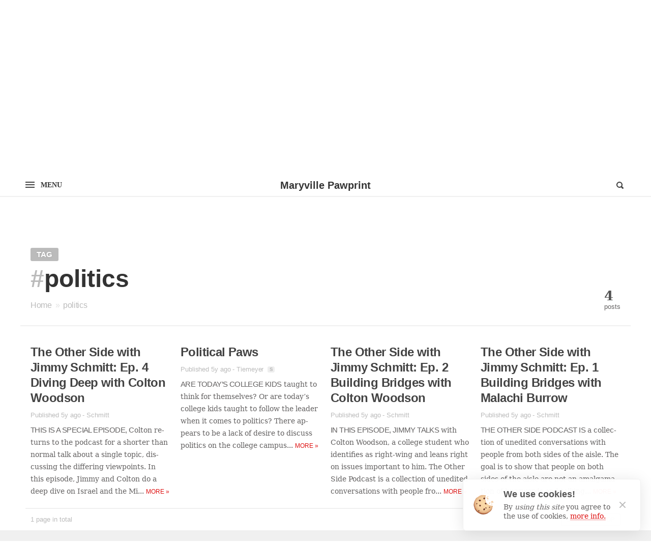

--- FILE ---
content_type: text/html; charset=UTF-8
request_url: https://www.maryvillepawprint.com/tag/politics/
body_size: 14819
content:
<!DOCTYPE html>
<html lang="en-US" class="">
<head>
<meta http-equiv="Content-Type" content="text/html; charset=UTF-8" />
<meta name="viewport" content="width=device-width, initial-scale=1">
<link rel="profile" href="http://gmpg.org/xfn/11">
<link rel="pingback" href="https://www.maryvillepawprint.com/xmlrpc.php">

<meta property="og:title" content="politics &#8211; Maryville Pawprint"><meta name="twitter:card" content="summary_large_image">
<!-- MapPress Easy Google Maps Version:2.88.14 (https://www.mappresspro.com) -->
<title>politics &#8211; Maryville Pawprint</title>
<meta name='robots' content='max-image-preview:large' />
	<style>img:is([sizes="auto" i], [sizes^="auto," i]) { contain-intrinsic-size: 3000px 1500px }</style>
	<link rel='dns-prefetch' href='//fonts.googleapis.com' />
<link rel="alternate" type="application/rss+xml" title="Maryville Pawprint &raquo; Feed" href="https://www.maryvillepawprint.com/feed/" />
<link rel="alternate" type="application/rss+xml" title="Maryville Pawprint &raquo; politics Tag Feed" href="https://www.maryvillepawprint.com/tag/politics/feed/" />
		<!-- This site uses the Google Analytics by ExactMetrics plugin v7.23.1 - Using Analytics tracking - https://www.exactmetrics.com/ -->
							<script src="//www.googletagmanager.com/gtag/js?id=G-Z07Y319L67"  data-cfasync="false" data-wpfc-render="false" type="text/javascript" async></script>
			<script data-cfasync="false" data-wpfc-render="false" type="text/javascript">
				var em_version = '7.23.1';
				var em_track_user = true;
				var em_no_track_reason = '';
				
								var disableStrs = [
										'ga-disable-G-Z07Y319L67',
									];

				/* Function to detect opted out users */
				function __gtagTrackerIsOptedOut() {
					for (var index = 0; index < disableStrs.length; index++) {
						if (document.cookie.indexOf(disableStrs[index] + '=true') > -1) {
							return true;
						}
					}

					return false;
				}

				/* Disable tracking if the opt-out cookie exists. */
				if (__gtagTrackerIsOptedOut()) {
					for (var index = 0; index < disableStrs.length; index++) {
						window[disableStrs[index]] = true;
					}
				}

				/* Opt-out function */
				function __gtagTrackerOptout() {
					for (var index = 0; index < disableStrs.length; index++) {
						document.cookie = disableStrs[index] + '=true; expires=Thu, 31 Dec 2099 23:59:59 UTC; path=/';
						window[disableStrs[index]] = true;
					}
				}

				if ('undefined' === typeof gaOptout) {
					function gaOptout() {
						__gtagTrackerOptout();
					}
				}
								window.dataLayer = window.dataLayer || [];

				window.ExactMetricsDualTracker = {
					helpers: {},
					trackers: {},
				};
				if (em_track_user) {
					function __gtagDataLayer() {
						dataLayer.push(arguments);
					}

					function __gtagTracker(type, name, parameters) {
						if (!parameters) {
							parameters = {};
						}

						if (parameters.send_to) {
							__gtagDataLayer.apply(null, arguments);
							return;
						}

						if (type === 'event') {
														parameters.send_to = exactmetrics_frontend.v4_id;
							var hookName = name;
							if (typeof parameters['event_category'] !== 'undefined') {
								hookName = parameters['event_category'] + ':' + name;
							}

							if (typeof ExactMetricsDualTracker.trackers[hookName] !== 'undefined') {
								ExactMetricsDualTracker.trackers[hookName](parameters);
							} else {
								__gtagDataLayer('event', name, parameters);
							}
							
						} else {
							__gtagDataLayer.apply(null, arguments);
						}
					}

					__gtagTracker('js', new Date());
					__gtagTracker('set', {
						'developer_id.dNDMyYj': true,
											});
										__gtagTracker('config', 'G-Z07Y319L67', {"forceSSL":"true"} );
															window.gtag = __gtagTracker;										(function () {
						/* https://developers.google.com/analytics/devguides/collection/analyticsjs/ */
						/* ga and __gaTracker compatibility shim. */
						var noopfn = function () {
							return null;
						};
						var newtracker = function () {
							return new Tracker();
						};
						var Tracker = function () {
							return null;
						};
						var p = Tracker.prototype;
						p.get = noopfn;
						p.set = noopfn;
						p.send = function () {
							var args = Array.prototype.slice.call(arguments);
							args.unshift('send');
							__gaTracker.apply(null, args);
						};
						var __gaTracker = function () {
							var len = arguments.length;
							if (len === 0) {
								return;
							}
							var f = arguments[len - 1];
							if (typeof f !== 'object' || f === null || typeof f.hitCallback !== 'function') {
								if ('send' === arguments[0]) {
									var hitConverted, hitObject = false, action;
									if ('event' === arguments[1]) {
										if ('undefined' !== typeof arguments[3]) {
											hitObject = {
												'eventAction': arguments[3],
												'eventCategory': arguments[2],
												'eventLabel': arguments[4],
												'value': arguments[5] ? arguments[5] : 1,
											}
										}
									}
									if ('pageview' === arguments[1]) {
										if ('undefined' !== typeof arguments[2]) {
											hitObject = {
												'eventAction': 'page_view',
												'page_path': arguments[2],
											}
										}
									}
									if (typeof arguments[2] === 'object') {
										hitObject = arguments[2];
									}
									if (typeof arguments[5] === 'object') {
										Object.assign(hitObject, arguments[5]);
									}
									if ('undefined' !== typeof arguments[1].hitType) {
										hitObject = arguments[1];
										if ('pageview' === hitObject.hitType) {
											hitObject.eventAction = 'page_view';
										}
									}
									if (hitObject) {
										action = 'timing' === arguments[1].hitType ? 'timing_complete' : hitObject.eventAction;
										hitConverted = mapArgs(hitObject);
										__gtagTracker('event', action, hitConverted);
									}
								}
								return;
							}

							function mapArgs(args) {
								var arg, hit = {};
								var gaMap = {
									'eventCategory': 'event_category',
									'eventAction': 'event_action',
									'eventLabel': 'event_label',
									'eventValue': 'event_value',
									'nonInteraction': 'non_interaction',
									'timingCategory': 'event_category',
									'timingVar': 'name',
									'timingValue': 'value',
									'timingLabel': 'event_label',
									'page': 'page_path',
									'location': 'page_location',
									'title': 'page_title',
									'referrer' : 'page_referrer',
								};
								for (arg in args) {
																		if (!(!args.hasOwnProperty(arg) || !gaMap.hasOwnProperty(arg))) {
										hit[gaMap[arg]] = args[arg];
									} else {
										hit[arg] = args[arg];
									}
								}
								return hit;
							}

							try {
								f.hitCallback();
							} catch (ex) {
							}
						};
						__gaTracker.create = newtracker;
						__gaTracker.getByName = newtracker;
						__gaTracker.getAll = function () {
							return [];
						};
						__gaTracker.remove = noopfn;
						__gaTracker.loaded = true;
						window['__gaTracker'] = __gaTracker;
					})();
									} else {
										console.log("");
					(function () {
						function __gtagTracker() {
							return null;
						}

						window['__gtagTracker'] = __gtagTracker;
						window['gtag'] = __gtagTracker;
					})();
									}
			</script>
				<!-- / Google Analytics by ExactMetrics -->
		<script type="text/javascript">
/* <![CDATA[ */
window._wpemojiSettings = {"baseUrl":"https:\/\/s.w.org\/images\/core\/emoji\/15.0.3\/72x72\/","ext":".png","svgUrl":"https:\/\/s.w.org\/images\/core\/emoji\/15.0.3\/svg\/","svgExt":".svg","source":{"concatemoji":"https:\/\/www.maryvillepawprint.com\/wp-includes\/js\/wp-emoji-release.min.js?ver=6.7.1"}};
/*! This file is auto-generated */
!function(i,n){var o,s,e;function c(e){try{var t={supportTests:e,timestamp:(new Date).valueOf()};sessionStorage.setItem(o,JSON.stringify(t))}catch(e){}}function p(e,t,n){e.clearRect(0,0,e.canvas.width,e.canvas.height),e.fillText(t,0,0);var t=new Uint32Array(e.getImageData(0,0,e.canvas.width,e.canvas.height).data),r=(e.clearRect(0,0,e.canvas.width,e.canvas.height),e.fillText(n,0,0),new Uint32Array(e.getImageData(0,0,e.canvas.width,e.canvas.height).data));return t.every(function(e,t){return e===r[t]})}function u(e,t,n){switch(t){case"flag":return n(e,"\ud83c\udff3\ufe0f\u200d\u26a7\ufe0f","\ud83c\udff3\ufe0f\u200b\u26a7\ufe0f")?!1:!n(e,"\ud83c\uddfa\ud83c\uddf3","\ud83c\uddfa\u200b\ud83c\uddf3")&&!n(e,"\ud83c\udff4\udb40\udc67\udb40\udc62\udb40\udc65\udb40\udc6e\udb40\udc67\udb40\udc7f","\ud83c\udff4\u200b\udb40\udc67\u200b\udb40\udc62\u200b\udb40\udc65\u200b\udb40\udc6e\u200b\udb40\udc67\u200b\udb40\udc7f");case"emoji":return!n(e,"\ud83d\udc26\u200d\u2b1b","\ud83d\udc26\u200b\u2b1b")}return!1}function f(e,t,n){var r="undefined"!=typeof WorkerGlobalScope&&self instanceof WorkerGlobalScope?new OffscreenCanvas(300,150):i.createElement("canvas"),a=r.getContext("2d",{willReadFrequently:!0}),o=(a.textBaseline="top",a.font="600 32px Arial",{});return e.forEach(function(e){o[e]=t(a,e,n)}),o}function t(e){var t=i.createElement("script");t.src=e,t.defer=!0,i.head.appendChild(t)}"undefined"!=typeof Promise&&(o="wpEmojiSettingsSupports",s=["flag","emoji"],n.supports={everything:!0,everythingExceptFlag:!0},e=new Promise(function(e){i.addEventListener("DOMContentLoaded",e,{once:!0})}),new Promise(function(t){var n=function(){try{var e=JSON.parse(sessionStorage.getItem(o));if("object"==typeof e&&"number"==typeof e.timestamp&&(new Date).valueOf()<e.timestamp+604800&&"object"==typeof e.supportTests)return e.supportTests}catch(e){}return null}();if(!n){if("undefined"!=typeof Worker&&"undefined"!=typeof OffscreenCanvas&&"undefined"!=typeof URL&&URL.createObjectURL&&"undefined"!=typeof Blob)try{var e="postMessage("+f.toString()+"("+[JSON.stringify(s),u.toString(),p.toString()].join(",")+"));",r=new Blob([e],{type:"text/javascript"}),a=new Worker(URL.createObjectURL(r),{name:"wpTestEmojiSupports"});return void(a.onmessage=function(e){c(n=e.data),a.terminate(),t(n)})}catch(e){}c(n=f(s,u,p))}t(n)}).then(function(e){for(var t in e)n.supports[t]=e[t],n.supports.everything=n.supports.everything&&n.supports[t],"flag"!==t&&(n.supports.everythingExceptFlag=n.supports.everythingExceptFlag&&n.supports[t]);n.supports.everythingExceptFlag=n.supports.everythingExceptFlag&&!n.supports.flag,n.DOMReady=!1,n.readyCallback=function(){n.DOMReady=!0}}).then(function(){return e}).then(function(){var e;n.supports.everything||(n.readyCallback(),(e=n.source||{}).concatemoji?t(e.concatemoji):e.wpemoji&&e.twemoji&&(t(e.twemoji),t(e.wpemoji)))}))}((window,document),window._wpemojiSettings);
/* ]]> */
</script>
<link rel='stylesheet' id='jquery-pretty-photo-style-css' href='https://www.maryvillepawprint.com/wp-content/plugins/maryville-flickr-gallery/includes/prettyphoto/css/prettyPhoto.css?ver=6.7.1' type='text/css' media='all' />
<link rel='stylesheet' id='mfg-style-css' href='https://www.maryvillepawprint.com/wp-content/plugins/maryville-flickr-gallery/style.css?ver=6.7.1' type='text/css' media='all' />
<link rel='stylesheet' id='slideshow-css' href='https://www.maryvillepawprint.com/wp-content/plugins/slideshow/slideshow.css?ver=0.1' type='text/css' media='all' />
<style id='wp-emoji-styles-inline-css' type='text/css'>

	img.wp-smiley, img.emoji {
		display: inline !important;
		border: none !important;
		box-shadow: none !important;
		height: 1em !important;
		width: 1em !important;
		margin: 0 0.07em !important;
		vertical-align: -0.1em !important;
		background: none !important;
		padding: 0 !important;
	}
</style>
<link rel='stylesheet' id='wp-block-library-css' href='https://www.maryvillepawprint.com/wp-includes/css/dist/block-library/style.min.css?ver=6.7.1' type='text/css' media='all' />
<link rel='stylesheet' id='mappress-leaflet-css' href='https://www.maryvillepawprint.com/wp-content/plugins/mappress-google-maps-for-wordpress/lib/leaflet/leaflet.css?ver=1.7.1' type='text/css' media='all' />
<link rel='stylesheet' id='mappress-css' href='https://www.maryvillepawprint.com/wp-content/plugins/mappress-google-maps-for-wordpress/css/mappress.css?ver=2.88.14' type='text/css' media='all' />
<style id='classic-theme-styles-inline-css' type='text/css'>
/*! This file is auto-generated */
.wp-block-button__link{color:#fff;background-color:#32373c;border-radius:9999px;box-shadow:none;text-decoration:none;padding:calc(.667em + 2px) calc(1.333em + 2px);font-size:1.125em}.wp-block-file__button{background:#32373c;color:#fff;text-decoration:none}
</style>
<style id='global-styles-inline-css' type='text/css'>
:root{--wp--preset--aspect-ratio--square: 1;--wp--preset--aspect-ratio--4-3: 4/3;--wp--preset--aspect-ratio--3-4: 3/4;--wp--preset--aspect-ratio--3-2: 3/2;--wp--preset--aspect-ratio--2-3: 2/3;--wp--preset--aspect-ratio--16-9: 16/9;--wp--preset--aspect-ratio--9-16: 9/16;--wp--preset--color--black: #000000;--wp--preset--color--cyan-bluish-gray: #abb8c3;--wp--preset--color--white: #ffffff;--wp--preset--color--pale-pink: #f78da7;--wp--preset--color--vivid-red: #cf2e2e;--wp--preset--color--luminous-vivid-orange: #ff6900;--wp--preset--color--luminous-vivid-amber: #fcb900;--wp--preset--color--light-green-cyan: #7bdcb5;--wp--preset--color--vivid-green-cyan: #00d084;--wp--preset--color--pale-cyan-blue: #8ed1fc;--wp--preset--color--vivid-cyan-blue: #0693e3;--wp--preset--color--vivid-purple: #9b51e0;--wp--preset--gradient--vivid-cyan-blue-to-vivid-purple: linear-gradient(135deg,rgba(6,147,227,1) 0%,rgb(155,81,224) 100%);--wp--preset--gradient--light-green-cyan-to-vivid-green-cyan: linear-gradient(135deg,rgb(122,220,180) 0%,rgb(0,208,130) 100%);--wp--preset--gradient--luminous-vivid-amber-to-luminous-vivid-orange: linear-gradient(135deg,rgba(252,185,0,1) 0%,rgba(255,105,0,1) 100%);--wp--preset--gradient--luminous-vivid-orange-to-vivid-red: linear-gradient(135deg,rgba(255,105,0,1) 0%,rgb(207,46,46) 100%);--wp--preset--gradient--very-light-gray-to-cyan-bluish-gray: linear-gradient(135deg,rgb(238,238,238) 0%,rgb(169,184,195) 100%);--wp--preset--gradient--cool-to-warm-spectrum: linear-gradient(135deg,rgb(74,234,220) 0%,rgb(151,120,209) 20%,rgb(207,42,186) 40%,rgb(238,44,130) 60%,rgb(251,105,98) 80%,rgb(254,248,76) 100%);--wp--preset--gradient--blush-light-purple: linear-gradient(135deg,rgb(255,206,236) 0%,rgb(152,150,240) 100%);--wp--preset--gradient--blush-bordeaux: linear-gradient(135deg,rgb(254,205,165) 0%,rgb(254,45,45) 50%,rgb(107,0,62) 100%);--wp--preset--gradient--luminous-dusk: linear-gradient(135deg,rgb(255,203,112) 0%,rgb(199,81,192) 50%,rgb(65,88,208) 100%);--wp--preset--gradient--pale-ocean: linear-gradient(135deg,rgb(255,245,203) 0%,rgb(182,227,212) 50%,rgb(51,167,181) 100%);--wp--preset--gradient--electric-grass: linear-gradient(135deg,rgb(202,248,128) 0%,rgb(113,206,126) 100%);--wp--preset--gradient--midnight: linear-gradient(135deg,rgb(2,3,129) 0%,rgb(40,116,252) 100%);--wp--preset--font-size--small: 13px;--wp--preset--font-size--medium: 20px;--wp--preset--font-size--large: 36px;--wp--preset--font-size--x-large: 42px;--wp--preset--spacing--20: 0.44rem;--wp--preset--spacing--30: 0.67rem;--wp--preset--spacing--40: 1rem;--wp--preset--spacing--50: 1.5rem;--wp--preset--spacing--60: 2.25rem;--wp--preset--spacing--70: 3.38rem;--wp--preset--spacing--80: 5.06rem;--wp--preset--shadow--natural: 6px 6px 9px rgba(0, 0, 0, 0.2);--wp--preset--shadow--deep: 12px 12px 50px rgba(0, 0, 0, 0.4);--wp--preset--shadow--sharp: 6px 6px 0px rgba(0, 0, 0, 0.2);--wp--preset--shadow--outlined: 6px 6px 0px -3px rgba(255, 255, 255, 1), 6px 6px rgba(0, 0, 0, 1);--wp--preset--shadow--crisp: 6px 6px 0px rgba(0, 0, 0, 1);}:where(.is-layout-flex){gap: 0.5em;}:where(.is-layout-grid){gap: 0.5em;}body .is-layout-flex{display: flex;}.is-layout-flex{flex-wrap: wrap;align-items: center;}.is-layout-flex > :is(*, div){margin: 0;}body .is-layout-grid{display: grid;}.is-layout-grid > :is(*, div){margin: 0;}:where(.wp-block-columns.is-layout-flex){gap: 2em;}:where(.wp-block-columns.is-layout-grid){gap: 2em;}:where(.wp-block-post-template.is-layout-flex){gap: 1.25em;}:where(.wp-block-post-template.is-layout-grid){gap: 1.25em;}.has-black-color{color: var(--wp--preset--color--black) !important;}.has-cyan-bluish-gray-color{color: var(--wp--preset--color--cyan-bluish-gray) !important;}.has-white-color{color: var(--wp--preset--color--white) !important;}.has-pale-pink-color{color: var(--wp--preset--color--pale-pink) !important;}.has-vivid-red-color{color: var(--wp--preset--color--vivid-red) !important;}.has-luminous-vivid-orange-color{color: var(--wp--preset--color--luminous-vivid-orange) !important;}.has-luminous-vivid-amber-color{color: var(--wp--preset--color--luminous-vivid-amber) !important;}.has-light-green-cyan-color{color: var(--wp--preset--color--light-green-cyan) !important;}.has-vivid-green-cyan-color{color: var(--wp--preset--color--vivid-green-cyan) !important;}.has-pale-cyan-blue-color{color: var(--wp--preset--color--pale-cyan-blue) !important;}.has-vivid-cyan-blue-color{color: var(--wp--preset--color--vivid-cyan-blue) !important;}.has-vivid-purple-color{color: var(--wp--preset--color--vivid-purple) !important;}.has-black-background-color{background-color: var(--wp--preset--color--black) !important;}.has-cyan-bluish-gray-background-color{background-color: var(--wp--preset--color--cyan-bluish-gray) !important;}.has-white-background-color{background-color: var(--wp--preset--color--white) !important;}.has-pale-pink-background-color{background-color: var(--wp--preset--color--pale-pink) !important;}.has-vivid-red-background-color{background-color: var(--wp--preset--color--vivid-red) !important;}.has-luminous-vivid-orange-background-color{background-color: var(--wp--preset--color--luminous-vivid-orange) !important;}.has-luminous-vivid-amber-background-color{background-color: var(--wp--preset--color--luminous-vivid-amber) !important;}.has-light-green-cyan-background-color{background-color: var(--wp--preset--color--light-green-cyan) !important;}.has-vivid-green-cyan-background-color{background-color: var(--wp--preset--color--vivid-green-cyan) !important;}.has-pale-cyan-blue-background-color{background-color: var(--wp--preset--color--pale-cyan-blue) !important;}.has-vivid-cyan-blue-background-color{background-color: var(--wp--preset--color--vivid-cyan-blue) !important;}.has-vivid-purple-background-color{background-color: var(--wp--preset--color--vivid-purple) !important;}.has-black-border-color{border-color: var(--wp--preset--color--black) !important;}.has-cyan-bluish-gray-border-color{border-color: var(--wp--preset--color--cyan-bluish-gray) !important;}.has-white-border-color{border-color: var(--wp--preset--color--white) !important;}.has-pale-pink-border-color{border-color: var(--wp--preset--color--pale-pink) !important;}.has-vivid-red-border-color{border-color: var(--wp--preset--color--vivid-red) !important;}.has-luminous-vivid-orange-border-color{border-color: var(--wp--preset--color--luminous-vivid-orange) !important;}.has-luminous-vivid-amber-border-color{border-color: var(--wp--preset--color--luminous-vivid-amber) !important;}.has-light-green-cyan-border-color{border-color: var(--wp--preset--color--light-green-cyan) !important;}.has-vivid-green-cyan-border-color{border-color: var(--wp--preset--color--vivid-green-cyan) !important;}.has-pale-cyan-blue-border-color{border-color: var(--wp--preset--color--pale-cyan-blue) !important;}.has-vivid-cyan-blue-border-color{border-color: var(--wp--preset--color--vivid-cyan-blue) !important;}.has-vivid-purple-border-color{border-color: var(--wp--preset--color--vivid-purple) !important;}.has-vivid-cyan-blue-to-vivid-purple-gradient-background{background: var(--wp--preset--gradient--vivid-cyan-blue-to-vivid-purple) !important;}.has-light-green-cyan-to-vivid-green-cyan-gradient-background{background: var(--wp--preset--gradient--light-green-cyan-to-vivid-green-cyan) !important;}.has-luminous-vivid-amber-to-luminous-vivid-orange-gradient-background{background: var(--wp--preset--gradient--luminous-vivid-amber-to-luminous-vivid-orange) !important;}.has-luminous-vivid-orange-to-vivid-red-gradient-background{background: var(--wp--preset--gradient--luminous-vivid-orange-to-vivid-red) !important;}.has-very-light-gray-to-cyan-bluish-gray-gradient-background{background: var(--wp--preset--gradient--very-light-gray-to-cyan-bluish-gray) !important;}.has-cool-to-warm-spectrum-gradient-background{background: var(--wp--preset--gradient--cool-to-warm-spectrum) !important;}.has-blush-light-purple-gradient-background{background: var(--wp--preset--gradient--blush-light-purple) !important;}.has-blush-bordeaux-gradient-background{background: var(--wp--preset--gradient--blush-bordeaux) !important;}.has-luminous-dusk-gradient-background{background: var(--wp--preset--gradient--luminous-dusk) !important;}.has-pale-ocean-gradient-background{background: var(--wp--preset--gradient--pale-ocean) !important;}.has-electric-grass-gradient-background{background: var(--wp--preset--gradient--electric-grass) !important;}.has-midnight-gradient-background{background: var(--wp--preset--gradient--midnight) !important;}.has-small-font-size{font-size: var(--wp--preset--font-size--small) !important;}.has-medium-font-size{font-size: var(--wp--preset--font-size--medium) !important;}.has-large-font-size{font-size: var(--wp--preset--font-size--large) !important;}.has-x-large-font-size{font-size: var(--wp--preset--font-size--x-large) !important;}
:where(.wp-block-post-template.is-layout-flex){gap: 1.25em;}:where(.wp-block-post-template.is-layout-grid){gap: 1.25em;}
:where(.wp-block-columns.is-layout-flex){gap: 2em;}:where(.wp-block-columns.is-layout-grid){gap: 2em;}
:root :where(.wp-block-pullquote){font-size: 1.5em;line-height: 1.6;}
</style>
<link rel='stylesheet' id='wp-polls-css' href='https://www.maryvillepawprint.com/wp-content/plugins/wp-polls/polls-css.css?ver=2.77.2' type='text/css' media='all' />
<style id='wp-polls-inline-css' type='text/css'>
.wp-polls .pollbar {
	margin: 1px;
	font-size: 6px;
	line-height: 8px;
	height: 8px;
	background-image: url('https://www.maryvillepawprint.com/wp-content/plugins/wp-polls/images/default/pollbg.gif');
	border: 1px solid #c8c8c8;
}

</style>
<link rel='stylesheet' id='ye_dynamic-css' href='https://www.maryvillepawprint.com/wp-content/plugins/youtube-embed/css/main.min.css?ver=5.3' type='text/css' media='all' />
<link rel='stylesheet' id='times-style-css' href='https://www.maryvillepawprint.com/wp-content/themes/times/styles.css?ver=1.5.2' type='text/css' media='screen' />
<link rel='stylesheet' id='times-fonts-css' href='https://fonts.googleapis.com/css?family=Helvetica+Neue%3A400%2C700%2C700italic%7CWork+Sans%3A300%2C400%2C500%2C600%2C700%2C900&#038;subset=latin%2Clatin-ext%2Ccyrillic%2Ccyrillic-ext%2Cgreek%2Cgreek-ext%2Cvietnamese&#038;ver=6.7.1' type='text/css' media='all' />
<link rel='stylesheet' id='fontawesome-css' href='https://www.maryvillepawprint.com/wp-content/themes/times/inc/font-awesome.min.css?ver=4.7.0' type='text/css' media='all' />
<link rel='stylesheet' id='wp-author-bio-css' href='https://www.maryvillepawprint.com/wp-content/plugins/wp-about-author/wp-about-author.css?ver=6.7.1' type='text/css' media='all' />
<script type="text/javascript" src="https://www.maryvillepawprint.com/wp-includes/js/jquery/jquery.min.js?ver=3.7.1" id="jquery-core-js"></script>
<script type="text/javascript" src="https://www.maryvillepawprint.com/wp-includes/js/jquery/jquery-migrate.min.js?ver=3.4.1" id="jquery-migrate-js"></script>
<script type="text/javascript" src="https://www.maryvillepawprint.com/wp-content/plugins/maryville-flickr-gallery/includes/prettyphoto/js/jquery.prettyPhoto.js?ver=3.0.1" id="jquery-pretty-photo-js"></script>
<script type="text/javascript" src="https://www.maryvillepawprint.com/wp-content/plugins/google-analytics-dashboard-for-wp/assets/js/frontend-gtag.min.js?ver=7.23.1" id="exactmetrics-frontend-script-js"></script>
<script data-cfasync="false" data-wpfc-render="false" type="text/javascript" id='exactmetrics-frontend-script-js-extra'>/* <![CDATA[ */
var exactmetrics_frontend = {"js_events_tracking":"true","download_extensions":"zip,mp3,mpeg,pdf,docx,pptx,xlsx,rar","inbound_paths":"[{\"path\":\"\\\/go\\\/\",\"label\":\"affiliate\"},{\"path\":\"\\\/recommend\\\/\",\"label\":\"affiliate\"}]","home_url":"https:\/\/www.maryvillepawprint.com","hash_tracking":"false","v4_id":"G-Z07Y319L67"};/* ]]> */
</script>
<link rel="https://api.w.org/" href="https://www.maryvillepawprint.com/wp-json/" /><link rel="alternate" title="JSON" type="application/json" href="https://www.maryvillepawprint.com/wp-json/wp/v2/tags/50733" /><link rel="EditURI" type="application/rsd+xml" title="RSD" href="https://www.maryvillepawprint.com/xmlrpc.php?rsd" />
<meta name="generator" content="WordPress 6.7.1" />
<style type="text/css">
.avatar {vertical-align:middle; margin-right:5px;}
.credit {font-size: 50%;}
</style>
		<link rel="icon" href="https://www.maryvillepawprint.com/wp-content/uploads/2017/02/just-hand.jpg" sizes="32x32" />
<link rel="icon" href="https://www.maryvillepawprint.com/wp-content/uploads/2017/02/just-hand.jpg" sizes="192x192" />
<link rel="apple-touch-icon" href="https://www.maryvillepawprint.com/wp-content/uploads/2017/02/just-hand.jpg" />
<meta name="msapplication-TileImage" content="https://www.maryvillepawprint.com/wp-content/uploads/2017/02/just-hand.jpg" />
<style id="sccss">/* Enter Your Custom CSS Here */
@import url('https://fonts.googleapis.com/css?family=Oswald');
h1 {
  font-family: 'Oswald', sans-serif;
  font-weight: 700;
}</style><style id="timesPrimaryColorCustom" type="text/css" media="screen">#comments .bypostauthor .comment-meta .comment-author b,#comments .reply,#comments #respond~p a,.bass a,#sec-navigation .menu li:hover,#sec-navigation .menu>li.page_item_has_children:hover,#sec-navigation .menu>li.menu-item-has-children:hover,#sec-navigation .menu>li>ul li:hover,#sec-navigation.layout-boxed.background-dark .menu li:hover,.post.expt .meta .spsd:after,.post.mass .introduction .meta .spsd:after,.post.mass .content h1 a,.post.mass .content h2 a,.post.mass .content h3 a,.post.mass .content h4 a,.post.mass .content h5 a,.post.mass .content h6 a,.post.mass .content .wp-block-button.is-style-outline .wp-block-button__link:not(.has-text-color),.error404 .times_get_archives li:hover,.error404 .widget_recent_entries li:hover a,.introduction .meta .post-author,.introduction .times-breadcrumbs>span:hover,.introduction .times-breadcrumbs>span:hover+.separator,.introduction.archive-header.author .meta.author-bio span:hover,.post-author-bio .more-link,.post.expt .more-link,.site-footer .widget.col ul li a:hover,.site-header .site-branding p,.error404 .most_used_categories .cat-item span:first-child:hover,#times-legal-notice .notice-desc-box a{color:#de1010;}#mobile-nav ul.social-media-list li.fa-envelope,.tvote-wrap.standard .button i:last-of-type:after,.tvote-wrap.standard .button i:last-of-type:before,#commentform .form-submit input,#wp-calendar tbody #today:before,.error404 .times_get_archives li:hover .count,.post.mass .content p>a.button.blue,.post.mass .content .wp-block-file .wp-block-file__button:hover,.post.mass .content .wp-block-button:not(.is-style-outline) .wp-block-button__link:not(.has-background),.post.mass .content .wp-block-times-button a,.post.mass .inaction .share-btn .tooltip .copy-link,.stickyadelesq a,#times-legal-notice .show-button .notice-button{background:#de1010;}.post.mass .content .wp-block-button.is-style-outline .wp-block-button__link:not(.has-text-color),.bass input[type=button]:focus,.bass input[type=date]:focus,.bass input[type=datetime-local]:focus,.bass input[type=email]:focus,.bass input[type=file]:focus,.bass input[type=month]:focus,.bass input[type=number]:focus,.bass input[type=password]:focus,.bass input[type=reset]:focus,.bass input[type=search]:focus,.bass input[type=submit]:focus,.bass input[type=tel]:focus,.bass input[type=text]:focus,.bass input[type=time]:focus,.bass input[type=url]:focus,.bass input[type=week]:focus,.bass textarea:focus,#commentform .comment-form-comment textarea:focus,#commentform .comment-form-email input:focus,#times-legal-notice .invert-colors .notice-button{border-color:#de1010;}.post.mass .inaction .recommend-btn.liked:hover #bigbookmark path,.post.mass .inaction .recommend-btn.liked:hover #bigbookmark polygon,.tvote-wrap.small.liked:hover .button svg .out,.tvote-wrap.small.liked:hover .button svg .in{fill:#de1010;}#commentform .form-submit input:focus{-webkit-box-shadow:0 2px 10px -1px #de1010;box-shadow:0 2px 10px -1px #de1010}.post.expt .meta .spsd:hover:before,.post.mass .introduction .meta .spsd:hover:before{color:#de1010;background:rgba(222,16,16,.25);}#times-legal-notice .notice-desc-box a{-webkit-box-shadow: inset 0 -1px 0 rgba(222,16,16,.5); box-shadow: inset 0 -1px 0 rgba(222,16,16,.5);}</style>
<style id="timesSecondaryColorCustom" type="text/css" media="screen">.post.mass .introduction .meta .sticky{color:#0f0000;}.post.expt .sticky,.tvote-wrap.standard.liked i:last-of-type:before,.tvote-wrap.standard.liked i:last-of-type:after,.post.mass .introduction .meta .sticky{background:#0f0000;}.post.vert-med.sticky h1:before,.post.mass .content p>span.alert.red{background-color:#0f0000;}</style>
<style id="timesTertiaryColorCustom" type="text/css" media="screen">.post.mass .content p>span.alert.banana{background-color:#777777;}.post.mass .content .wp-block-times-notice{background:#777777;}</style><style id="timesTertiaryAccentColorCustom" type="text/css" media="screen">.post.mass .content p>span.alert.banana{color:#bebcbb;}.post.mass .content .wp-block-times-notice{color:#bebcbb;}</style><style id="timesShade3ColorCustom" type="text/css" media="screen">#commentform,#comments,#comments .comment-content,#comments .tvote-wrap,#comments #respond~p,#site-navigation .rich-dropdown .child-cats,#sec-navigation .menu li,#site-navigation.custom-menu .std-dropdown>ul>li,.archive-pagination ul.page-numbers li a.page-numbers:hover,.bass p,.bass ul,.bass ol,.introduction .times-breadcrumbs>span.item-current:hover,.introduction.archive-header.author .meta.author-bio .bio,.introduction.archive-header.author .meta.author-bio .bio:hover,.post-author-bio p,.post.expt .excerpt,.post.mass .content,.post.mass .content form.post-password-form>p:first-child,.post.mass .content form>p input[type=button], .post.mass .content form>p input[type=date], .post.mass .content form>p input[type=datetime-local], .post.mass .content form>p input[type=email], .post.mass .content form>p input[type=file], .post.mass .content form>p input[type=month], .post.mass .content form>p input[type=number], .post.mass .content form>p input[type=password], .post.mass .content form>p input[type=reset], .post.mass .content form>p input[type=search], .post.mass .content form>p input[type=submit], .post.mass .content form>p input[type=tel], .post.mass .content form>p input[type=text], .post.mass .content form>p input[type=time], .post.mass .content form>p input[type=url], .post.mass .content form>p input[type=week],.post.mass .content form>p textarea,.post.mass .content form>p select,.post.mass .content ol:not([class]) u,.post.mass .content ul:not([class]) u,.post.mass .content>p:not(.long)>u,.post.mass .content .wp-block-pullquote cite,.post.mass .content .wp-block-quote cite,.post.mass .content .wp-block-file a:not([download]):first-of-type:before,.post.mass .content .wp-block-times-button a.style-minimal:before,.query-fade-wrap .info,.search-form .search-submit,.site-footer .site-branding,.site-footer .widget,.site-footer .widget-area .widget_nav_menu a:not(:hover),.site-footer.mini-layout .social-networks a:not(:hover),.stats .stat .text,.times-mini-stats .stat .count,.widget-area.article-sidebar .tags,body.times-customizer-focus-sidebar .widget-area.article-sidebar:not(:hover) .bass a,body.times-customizer-focus-sidebar .widget-area.article-sidebar:not(:hover) .post-author-bio a,body.error404 .e404-header .go-back,#times-legal-notice .notice-desc-box{color:#646262;}#site-navigation .rich-dropdown .child-cats li.active a,.load-more span,body.times-customizer-focus-sidebar .widget-area.article-sidebar:not(:hover) .times-post-share-buttons a:nth-of-type(odd),.site-footer .widget.categories a span.count,#comments .times-comments-control .sorting div.active,#comments .times-comments-control .comments-pagination div{background:#646262;}</style>
<style id="timesBackgroundPrimaryColor" type="text/css" media="screen">.post.mass .content>p:not(.button-paragraph)>a{-webkit-box-shadow:inset 0 -1px 0 #ffffff,inset 0 -2px 0 #de1010;box-shadow:inset 0 -1px 0 #ffffff,inset 0 -2px 0 #de1010}.post.mass .content h1 a,.post.mass .content h2 a,.post.mass .content h3 a,.post.mass .content h4 a {-webkit-box-shadow:inset 0 -3px 0 #ffffff,inset 0 -4px 0 rgba(222,16,16,.3);box-shadow: inset 0 -3px 0 #ffffff,inset 0 -4px 0 rgba(222,16,16,.3);}.post.mass .content h5 a, .post.mass .content h6 a {-webkit-box-shadow:inset 0 -1px 0 #ffffff, inset 0 -2px 0 rgba(222,16,16,.3);box-shadow:inset 0 -1px 0 #ffffff, inset 0 -2px 0 rgba(222,16,16,.3);}@media(min-width:600px){.post.mass .content h1 a,.post.mass .content h2 a,.post.mass .content h3 a{-webkit-box-shadow:inset 0 -4px 0 #ffffff,inset 0 -5px 0 rgba(222,16,16,.3);box-shadow:inset 0 -4px 0 #ffffff,inset 0 -5px 0 rgba(222,16,16,.3);}.post.mass .content h5 a{-webkit-box-shadow:inset 0 -2px 0 #ffffff,inset 0 -3px 0 rgba(222,16,16,.3);box-shadow:inset 0 -2px 0 #ffffff,inset 0 -3px 0 rgba(222,16,16,.3);}}</style><style id="timesTickerGradientColor" type="text/css" media="screen">#times-ticker.background-custom-dark .ticker-row:before,#times-ticker.background-custom-light .ticker-row:before{background: -webkit-gradient(linear,left top,right top,color-stop(0,rgba(255,255,255,0)),color-stop(83.333333%,#ffffff));background: -webkit-linear-gradient(left,rgba(255,255,255,0) 0,#ffffff 83.333333%);background: linear-gradient(90deg,rgba(255,255,255,0) 0,#ffffff 83.333333%);}</style><style id="timesCustomizerFonts" type="text/css" media="screen">h1,h2,h3,h4,h5,h6,#mobile-nav.compact-layout .site-name,#site-navigation .compact-menu .title a,.post.horiz-xmini h1,.post.mass .content h1,.post.mass .content h2,.post.mass .content h3,.post.mass .content h4,.post.mass .content .wp-block-cover .wp-block-cover-text,body.error404 .e404-header .error-info,body.error404 .widget_recent_entries li,#wp-calendar tbody tr{font-family:"Helvetica Neue",-apple-system,"Helvetica Neue","Segoe UI",Ubuntu,sans-serif;}.post.expt .excerpt,.bass,.post.mass .content h5,.post.mass .content h6,body.error404 .e404-header .explanation,#comments,#comments .comment-content,#comments .comment-awaiting-moderation,#comments .comments-closed,#comments .logged-in-as, #comments .wp-social-login-widget,#comments .nav-links,#commentform .comment-form-comment textarea,#commentform .comment-form-author,#commentform .comment-form-email,.widget,.introduction.archive-header.author .meta.author-bio .bio,.post-author-bio p,.times-mini-stats .stat .count,.stats .stat .count,.archive-pagination ul.page-numbers li,.add-widgets p,#times-ticker.font-type-serif .ticker-content li,#times-legal-notice .notice-desc-box{font-family:"Helvetica Neue",Georgia,"DejaVu Serif",Lucida,serif;}</style><script type="text/javascript">var timesStickySidebar=true;var timesSpecialLayout=true;var timesHeroParallax=true;var timesElevateClick=true;var timesLoadFade=true;var timesLoadFadeIn=false;var isSafariFade=/^((?!chrome|android).)*safari/i.test(navigator.userAgent);var timesScrollTo=true;var timesTransparentLabels=true;var timesAutoHyphenate="headlines_body";var timesHyphenateBranding=false;var timesExptTweak=true;var timesFeaturedParagraph=true;var timesAutoDropCap=true;var timesHeaderLayout='basic';var timesMenuLayout='basic';var timesMobileMenuLayout='mobile';var timesIsCustomizer=false;var timesIsTicker=false;var timesHomepagePostIDs=[];var timesIgnoreMailtoLinks=false;var timesHomepageUnique=false;var timesHomepageUsedPostsJSON=[];</script></head>

<body class="archive tag tag-politics tag-50733 archive-type">
<script type="text/javascript">(function($){"use strict";function fadeInPage(){function d(){setTimeout(function(){$("body").addClass("loaded")},8e3)}d(),1==isSafariFade&&$("body").addClass("zero loaded"),1==isSafariFade&&0==timesLoadFade&&$("body").ready(function(){$("body").addClass("zero loaded")}),1==timesLoadFadeIn&&$(window).bind("load",function(){$("body").addClass("loaded")}),$(window).bind("beforeunload",function(){1!=isSafariFade&&0!=timesLoadFade&&(timesIgnoreMailtoLinks?timesIgnoreMailtoLinks=!1:($("body").removeClass("zero loaded"),setTimeout(function(){$("body").addClass("loaded")},6e3))),d()})}$("html").addClass("js"),"opacity"in document.documentElement.style&&$("html").addClass("js-opacity"),"onmouseover"in document.documentElement&&$("html").addClass("hoverable"),fadeInPage();})(jQuery);if ( isSafariFade || timesLoadFade && !timesLoadFadeIn || !timesLoadFadeIn ) document.body.classList.add("zero", "loaded");</script><a class="skip-link screen-reader-text before-header-link" href="#content">Skip to content</a>

	<nav id="sec-navigation" class="layout-shadow padding-large">
		<div class="row">
			<div class="search-icon"><img src="https://www.maryvillepawprint.com/wp-content/themes/times/img/magni.svg" class="svg-inject"><span class="screen-reader-text">Search</span></div>
						<div class="date" title="Date &amp; Time in America/Chicago"><time datetime="2026-01-16">January 16, 2026</time></div>
			
			<div class="menu-secondary-menu-container"><ul id="secondary-menu" class="menu"><li id="menu-item-20937" class="menu-item menu-item-type-post_type menu-item-object-page menu-item-20937"><a href="https://www.maryvillepawprint.com/advertising/">About Us</a></li>
<li id="menu-item-20943" class="menu-item menu-item-type-post_type menu-item-object-page menu-item-20943"><a href="https://www.maryvillepawprint.com/staff/">Staff</a></li>
</ul></div>
						<div class="social-media-icons">
				<a class="facebook" href="https://www.facebook.com/MvillePawprint/?__tn__=kC-R&#038;eid=ARAyG6aF5KnwxS7iUWfZYg3yUh0B7Fo6V2rxNCvmc6MKVqb2ePn9UDrJ9rPyHjU7MMFS64FC54zUOHCy&#038;hc_ref=ARTpjL2W8AKnPjMiJiwhi0_dVVrHIr2eLubXQ92SEECJenMZ-oUvsLDGCblgabrqCkw" target="_blank"></a> <a class="instagram" href="https://www.instagram.com/maryvillepawprint/?hl=en" target="_blank"></a> <a class="soundcloud" href="https://soundcloud.com/saints_talk" target="_blank"></a> <a class="twitter" href="https://twitter.com/mvillepawprint?lang=en" target="_blank"></a> <a class="youtube" href="https://www.youtube.com/channel/UCs7jIuC3oervI7aiVaTbcQA" target="_blank"></a> 			</div>
					</div>
	</nav>

<div class="row">
	<header id="masthead" class="site-header basic" role="banner">
		
		<div class="site-branding no-hy times-logo">
			<a href="https://www.maryvillepawprint.com/" rel="home"><img width="565" height="197" src="http://www.maryvillepawprint.com/wp-content/uploads/2017/08/pawprintlogo-2.png" alt="Maryville Pawprint - Maryville Pawprint, Maryville University&#039;s Student Media"></a>	</div>
		
			<nav id="site-navigation" class="main-navigation custom-menu" role="navigation">
	<ul id="primary-menu" class="clear"><li class="times-menu-item-fade top-level-cat" data-times-cmcid="59727"><a href="https://www.maryvillepawprint.com/category/athletics/">Athletics</a><section class="top-level-post-area std-dropdown"><header class="top-section-info clear"><h1>Athletics</h1><p class="cat-description"> </p><a href="https://www.maryvillepawprint.com/category/athletics/" class="more-btn">More Articles</a><p class="cat-post-count">39 articles</p></header><div class="controls"><div class="left"><img src="https://www.maryvillepawprint.com/wp-content/themes/times/img/arrow-med-left.svg" class="svg-inject"></div><div class="right"><img src="https://www.maryvillepawprint.com/wp-content/themes/times/img/arrow-med-right.svg" class="svg-inject"></div></div><div class="cat-posts clear"><div class="placeholder"><div class="holder"></div><div class="holder"></div><div class="holder"></div><div class="holder"></div></div><div class="posts-wrap"></div></div></section></li><li class="times-menu-item-fade top-level-cat" data-times-cmcid="59728"><a href="https://www.maryvillepawprint.com/category/culture/">Culture</a><section class="top-level-post-area std-dropdown"><header class="top-section-info clear"><h1>Culture</h1><p class="cat-description"> </p><a href="https://www.maryvillepawprint.com/category/culture/" class="more-btn">More Articles</a><p class="cat-post-count">95 articles</p></header><div class="controls"><div class="left"><img src="https://www.maryvillepawprint.com/wp-content/themes/times/img/arrow-med-left.svg" class="svg-inject"></div><div class="right"><img src="https://www.maryvillepawprint.com/wp-content/themes/times/img/arrow-med-right.svg" class="svg-inject"></div></div><div class="cat-posts clear"><div class="placeholder"><div class="holder"></div><div class="holder"></div><div class="holder"></div><div class="holder"></div></div><div class="posts-wrap"></div></div></section></li><li class="times-menu-item-fade top-level-cat" data-times-cmcid="59729"><a href="https://www.maryvillepawprint.com/category/humans-of-maryville/">Humans of Maryville</a><section class="top-level-post-area std-dropdown"><header class="top-section-info clear"><h1>Humans of Maryville</h1><p class="cat-description"> </p><a href="https://www.maryvillepawprint.com/category/humans-of-maryville/" class="more-btn">More Articles</a><p class="cat-post-count">56 articles</p></header><div class="controls"><div class="left"><img src="https://www.maryvillepawprint.com/wp-content/themes/times/img/arrow-med-left.svg" class="svg-inject"></div><div class="right"><img src="https://www.maryvillepawprint.com/wp-content/themes/times/img/arrow-med-right.svg" class="svg-inject"></div></div><div class="cat-posts clear"><div class="placeholder"><div class="holder"></div><div class="holder"></div><div class="holder"></div><div class="holder"></div></div><div class="posts-wrap"></div></div></section></li><li class="times-menu-item-fade top-level-cat" data-times-cmcid="59730"><a href="https://www.maryvillepawprint.com/category/opinion/">Opinion</a><section class="top-level-post-area std-dropdown"><header class="top-section-info clear"><h1>Opinion</h1><p class="cat-description"> </p><a href="https://www.maryvillepawprint.com/category/opinion/" class="more-btn">More Articles</a><p class="cat-post-count">74 articles</p></header><div class="controls"><div class="left"><img src="https://www.maryvillepawprint.com/wp-content/themes/times/img/arrow-med-left.svg" class="svg-inject"></div><div class="right"><img src="https://www.maryvillepawprint.com/wp-content/themes/times/img/arrow-med-right.svg" class="svg-inject"></div></div><div class="cat-posts clear"><div class="placeholder"><div class="holder"></div><div class="holder"></div><div class="holder"></div><div class="holder"></div></div><div class="posts-wrap"></div></div></section></li><li class="times-menu-item-fade top-level-cat" data-times-cmcid="59731"><a href="https://www.maryvillepawprint.com/category/video/">Video</a><section class="top-level-post-area std-dropdown"><header class="top-section-info clear"><h1>Video</h1><p class="cat-description"> </p><a href="https://www.maryvillepawprint.com/category/video/" class="more-btn">More Articles</a><p class="cat-post-count">77 articles</p></header><div class="controls"><div class="left"><img src="https://www.maryvillepawprint.com/wp-content/themes/times/img/arrow-med-left.svg" class="svg-inject"></div><div class="right"><img src="https://www.maryvillepawprint.com/wp-content/themes/times/img/arrow-med-right.svg" class="svg-inject"></div></div><div class="cat-posts clear"><div class="placeholder"><div class="holder"></div><div class="holder"></div><div class="holder"></div><div class="holder"></div></div><div class="posts-wrap"></div></div></section></li><li><a href="https://www.maryvillepawprint.com/staff/">Staff</a></li><li><a href="https://www.maryvillepawprint.com/bookmarked/">Bookmarked</a></li></ul>	<div class="compact-menu row">
		<div class="wrap">
			<span class="compact-menu-btn"><img src="https://www.maryvillepawprint.com/wp-content/themes/times/img/hamburger.svg" class="svg-inject">Menu</span>
			<span class="title"><a href="https://www.maryvillepawprint.com/" rel="home">Maryville Pawprint</a></span>
			<span class="compact-search-btn"><img src="https://www.maryvillepawprint.com/wp-content/themes/times/img/magni.svg" class="svg-inject"></span>
		</div>
	</div>
</nav>
<div class="search-cover"><div class="row"><form role="search" method="get" class="custom-search-form" action="https://www.maryvillepawprint.com/"><input type="submit" class="search-submit" value="Search"><input type="search" class="search-field" placeholder="What are you looking for?" value="" autocomplete="off" name="s" title="Search for:"><img src="https://www.maryvillepawprint.com/wp-content/themes/times/img/magni-big.svg" class="svg-inject search-icon"></form></div></div>				<div id="navshad"></div>
			</header>

	</div>
	<div class="row" id="content">
		<div class="col">

			<div class="col lt12">
				<div class="introduction archive-header">
					
					<div class="label">
						Tag					</div>

					<h1 class="title"><span class="hash">#</span>politics</h1>

					<p class="times-breadcrumbs meta"><span class="item-home"><a class="bread-link bread-home" href="https://www.maryvillepawprint.com" title="Home">Home</a></span><span class="separator"> &raquo; </span><span class="item-current item-tag"><span class="bread-current bread-tag">politics</span></span></p>
				</div>
			</div>

			<div class="col lt3">
				<section class="stats">
					<div class="stat post-views"><span class="count">4</span> <span class="text">posts</span></div>				</section>
			</div>
		</div>

		<div class="col">
			<div class="archive-main clear">
				<div class="archive-content clear"><article class="post vert tweak expt post-id-23055">

	
	<div class="caption">
		<h1 class="title"><a href="https://www.maryvillepawprint.com/the-other-side-with-jimmy-schmitt-ep-4-diving-deep-with-colton-woodson/" rel="bookmark">The Other Side with Jimmy Schmitt: Ep. 4 Diving Deep with Colton Woodson</a></h1>
		<p class="meta"><time datetime="2020-12-12T07:27:26-06:00">Published 5y ago</time><span class="hyphen">&nbsp;-&nbsp;</span><a href="https://www.maryvillepawprint.com/author/jschmitt3/" rel="author" class="author">Schmitt</a></p>		<p class="excerpt">This is a special episode, Colton returns to the podcast for a shorter than normal talk about a single topic, discussing the differing viewpoints. In this episode, Jimmy and Colton do a deep dive on Israel and the Middle East, and talk about their opinions reg... <a href="https://www.maryvillepawprint.com/the-other-side-with-jimmy-schmitt-ep-4-diving-deep-with-colton-woodson/" class="more-link" rel="bookmark">More <span>&raquo;</span></a></p>	</div>
</article><article class="post vert tweak expt post-id-23014 times-sponsored-post">

	
	<div class="caption">
		<h1 class="title"><a href="https://www.maryvillepawprint.com/political-paws/" rel="bookmark">Political Paws</a></h1>
		<p class="meta"><time datetime="2020-11-30T21:25:15-06:00">Published 5y ago</time><span class="hyphen">&nbsp;-&nbsp;</span><a href="https://www.maryvillepawprint.com/author/mtiemeyer1/" rel="author" class="author">Tiemeyer</a> <span class="spsd" data-text="Sponsored post">&bull; Sponsored post</span> </p>		<p class="excerpt">Are today&rsquo;s college kids taught to think for themselves? Or are today&rsquo;s college kids taught to follow the leader when it comes to politics? There appears to be a lack of desire to discuss politics on the college campus of Maryville. No one wants to talk. Why i... <a href="https://www.maryvillepawprint.com/political-paws/" class="more-link" rel="bookmark">More <span>&raquo;</span></a></p>	</div>
</article><article class="post vert tweak expt post-id-22996">

	
	<div class="caption">
		<h1 class="title"><a href="https://www.maryvillepawprint.com/the-other-side-with-jimmy-schmitt-ep-2-building-bridges-with-colton-woodson/" rel="bookmark">The Other Side with Jimmy Schmitt: Ep. 2 Building Bridges with Colton Woodson</a></h1>
		<p class="meta"><time datetime="2020-11-19T10:24:08-06:00">Published 5y ago</time><span class="hyphen">&nbsp;-&nbsp;</span><a href="https://www.maryvillepawprint.com/author/jschmitt3/" rel="author" class="author">Schmitt</a></p>		<p class="excerpt">In this episode, Jimmy talks with Colton Woodson, a college student who identifies as right-wing and leans right on issues important to him. The Other Side Podcast is a collection of unedited conversations with people from both sides of the aisle. The goal is ... <a href="https://www.maryvillepawprint.com/the-other-side-with-jimmy-schmitt-ep-2-building-bridges-with-colton-woodson/" class="more-link" rel="bookmark">More <span>&raquo;</span></a></p>	</div>
</article><article class="post vert tweak expt post-id-22917">

	
	<div class="caption">
		<h1 class="title"><a href="https://www.maryvillepawprint.com/the-other-side-with-jimmy-schmitt-ep-1-building-bridges-with-malachi-burrow/" rel="bookmark">The Other Side with Jimmy Schmitt: Ep. 1 Building Bridges with Malachi Burrow</a></h1>
		<p class="meta"><time datetime="2020-10-09T17:29:58-05:00">Published 5y ago</time><span class="hyphen">&nbsp;-&nbsp;</span><a href="https://www.maryvillepawprint.com/author/jschmitt3/" rel="author" class="author">Schmitt</a></p>		<p class="excerpt">The Other Side Podcast is a collection of unedited conversations with people from both sides of the aisle. The goal is to show that people on both sides of the aisle are not an amalgamation of buzzwords and talking points, but human. In this episode, Jimmy tal... <a href="https://www.maryvillepawprint.com/the-other-side-with-jimmy-schmitt-ep-1-building-bridges-with-malachi-burrow/" class="more-link" rel="bookmark">More <span>&raquo;</span></a></p>	</div>
</article></div>							</div>

			<nav class="archive-pagination page-count-1"><div class="total-pages">1 page in total</div><div id="scroll-top" class="label line">Scroll to top</div></nav>		</div>

	</div>

<footer class="site-footer mini-layout customizer-networks customizer-siteid">
	<div class="row">

				<div class="site-branding">
			<h1><a href="https://www.maryvillepawprint.com/" rel="home">Maryville Pawprint</a></h1>		</div>
				
		<div class="footer-text">
			<p class="footer-text-selective">© 2026. <a class="sitettl" href="https://www.maryvillepawprint.com">Maryville Pawprint</a>. All rights reserved. <a class="footer-theme-text" rel="nofollow" href="http://clyco.co/gtms"></a></p>
		</div>

				<div class="social-networks">
			<a class="facebook" href="https://www.facebook.com/MvillePawprint/?__tn__=kC-R&#038;eid=ARAyG6aF5KnwxS7iUWfZYg3yUh0B7Fo6V2rxNCvmc6MKVqb2ePn9UDrJ9rPyHjU7MMFS64FC54zUOHCy&#038;hc_ref=ARTpjL2W8AKnPjMiJiwhi0_dVVrHIr2eLubXQ92SEECJenMZ-oUvsLDGCblgabrqCkw" target="_blank"></a> <a class="instagram" href="https://www.instagram.com/maryvillepawprint/?hl=en" target="_blank"></a> <a class="soundcloud" href="https://soundcloud.com/saints_talk" target="_blank"></a> <a class="twitter" href="https://twitter.com/mvillepawprint?lang=en" target="_blank"></a> <a class="youtube" href="https://www.youtube.com/channel/UCs7jIuC3oervI7aiVaTbcQA" target="_blank"></a> 		</div>
			</div>
</footer><div id="times-legal-notice" data-times-countries="EU,EEA"><div class="notice-wrapper compact-notice horizontal show-icon"><div class="notice-content"><div class="notice-header"><div class="cookie-icon"></div><h3 class="notice-title">We use cookies!</h3></div><div class="notice-desc-box no-hy"><p>By <i>using this site</i> you agree to the use of cookies, <a href="/privacy-policy/">more info.</a></p></div><div class="notice-close notice-ok"><img src="https://www.maryvillepawprint.com/wp-content/themes/times/img/close-12.svg" class="svg-inject close-svg" alt="Close notice icon"></div></div></div></div><script type="text/javascript" src="https://www.maryvillepawprint.com/wp-content/plugins/slideshow/slideshow.js?ver=0.1" id="slideshow-js"></script>
<script type="text/javascript" id="wp-polls-js-extra">
/* <![CDATA[ */
var pollsL10n = {"ajax_url":"https:\/\/www.maryvillepawprint.com\/wp-admin\/admin-ajax.php","text_wait":"Your last request is still being processed. Please wait a while ...","text_valid":"Please choose a valid poll answer.","text_multiple":"Maximum number of choices allowed: ","show_loading":"1","show_fading":"1"};
/* ]]> */
</script>
<script type="text/javascript" src="https://www.maryvillepawprint.com/wp-content/plugins/wp-polls/polls-js.js?ver=2.77.2" id="wp-polls-js"></script>
<script type="text/javascript" src="https://www.maryvillepawprint.com/wp-content/themes/times/js/svg-injector.min.js?ver=1.1.3.1" id="SVGInjector-js"></script>
<script type="text/javascript" src="https://www.maryvillepawprint.com/wp-content/themes/times/js/jquery.dotdotdot.min.js?ver=1.8.0.1" id="jquery-dotdotdot-min-js"></script>
<script type="text/javascript" src="https://www.maryvillepawprint.com/wp-content/themes/times/js/jquery.hypher.min.js?ver=1.4.7" id="hypher-js"></script>
<script type="text/javascript" src="https://www.maryvillepawprint.com/wp-content/themes/times/js/langs/en-us.min.js?ver=1.4.7" id="hypher-en-us-js"></script>
<script type="text/javascript" src="https://www.maryvillepawprint.com/wp-content/themes/times/js/picturefill.min.js?ver=3.0.2.1&#039; async=&#039;async" id="picturefill-js"></script>
<script type="text/javascript" src="https://www.maryvillepawprint.com/wp-content/themes/times/js/js.cookie.min.js?ver=2.1.3.1" id="js-cookie-js"></script>
<script type="text/javascript" src="https://www.maryvillepawprint.com/wp-includes/js/imagesloaded.min.js?ver=5.0.0" id="imagesloaded-js"></script>
<script type="text/javascript" id="imagesloaded-js-after">
/* <![CDATA[ */
(function ($) { "use strict"; $('#masthead .site-branding').imagesLoaded( function() { if ( $('#masthead .adele-wrap').length || $('#masthead .site-branding img').length ) {if (typeof scrollToContent !== 'undefined') scrollToContent();} }); })(jQuery);
/* ]]> */
</script>
<script type="text/javascript" id="times-scripts-js-before">
/* <![CDATA[ */
var ajaxUrl="https://www.maryvillepawprint.com/wp-admin/admin-ajax.php";var rootUrl="https://www.maryvillepawprint.com/wp-content/themes/times";var siteLang="en";
/* ]]> */
</script>
<script type="text/javascript" src="https://www.maryvillepawprint.com/wp-content/themes/times/js/times-scripts.min.js?ver=1.5.2" id="times-scripts-js"></script>
<script type="text/javascript" src="https://www.maryvillepawprint.com/wp-content/themes/times/js/modernizr.build.min.js?ver=3.3.1.1" id="modernizr-backgroundcliptext-flexbox-setclasses-js"></script>
<script type="text/javascript" src="https://www.maryvillepawprint.com/wp-content/themes/times/js/times-menu.min.js?ver=1.4.7" id="times-menu-js"></script>
<script type="text/javascript" src="https://www.maryvillepawprint.com/wp-content/themes/times/js/times-archive-scripts.min.js?ver=1.5.2" id="times-archive-scripts-js"></script>
<script type="text/javascript" src="https://www.maryvillepawprint.com/wp-content/themes/times/js/skip-link-focus-fix.min.js?ver=201512151&#039; async=&#039;async" id="_s-skip-link-focus-fix-js"></script>
<script type="text/javascript" id="times-vote-js-js-extra">
/* <![CDATA[ */
var timesVotes = {"ajaxurl":"https:\/\/www.maryvillepawprint.com\/wp-admin\/admin-ajax.php","like":"Like","unlike":"Unlike"};
/* ]]> */
</script>
<script type="text/javascript" src="https://www.maryvillepawprint.com/wp-content/themes/times/js/times-vote.min.js?ver=2.3" id="times-vote-js-js"></script>

</body>
</html>


--- FILE ---
content_type: text/javascript
request_url: https://www.maryvillepawprint.com/wp-content/themes/times/js/times-scripts.min.js?ver=1.5.2
body_size: 7312
content:
var tweakHoriz,tweakPosts,updateCeiling,winWidth,secMenuItemsWidth,fitMenu,$menuList,colorizeSubmenu,menuHover,bindMoreBtn,menuLayoutMiniInit,secMenuDropFit,fitHeaderTxt,scrollToContent,customMenuTopLevelAlign,hyphenateNewContent,ceilingHeight=0,adminHeight=0,isScrollDisabled=!1,fitDropdown=function(){},calledForTimesTickerAJAX=!1;!function(e){"use strict";if(secMenuItemsWidth=function(){if(e("#sec-navigation").length>0&&"none"!==e("#sec-navigation").css("display")&&e("#secondary-menu > li").is(":visible")){var t=e("#secondary-menu").parent().width()-e("#sec-navigation .search-icon").outerWidth(!0)-e("#sec-navigation .date").outerWidth(!0)-e("#sec-navigation .social-media-icons").outerWidth(!0);e("#secondary-menu").css("max-width",Math.ceil(t)-1+"px");var s=0,i=0;function a(){s=0,i=0,e("#secondary-menu > li:visible").each(function(){s+=e(this).width(),i++})}for(a();s>=t&&i>1;)e("#secondary-menu > li").eq(i-1).hide(),a();for(;e("#secondary-menu > li").eq(i).width()+s<t&&e("#secondary-menu > li").eq(i).length>0;)e("#secondary-menu > li").eq(i).show(),a()}},secMenuDropFit=function(){e("#secondary-menu ul").each(function(){e(this).removeClass("right"),e(this).offset().left+e(this).width()>e(window).width()&&e(this).addClass("right")})},fitMenu=function(){var t=e("#site-navigation > ul").width(),s=0,i=(e("#site-navigation > ul > li:not(.more)"),0);if(0!==e("#site-navigation > ul > li").length&&(a(),0!==i)){for(;s+52>=t&&(e("#site-navigation > ul > li.more").show(),0===e("#site-navigation li.more").length&&(e("#site-navigation > ul").append('<li class="more"><span class="more-icon">...</span><ul class="more-list"></ul></li>'),$menuList=e("#site-navigation li.more ul.more-list")),e("#site-navigation > ul > li").eq(i-1).prependTo($menuList),a(),1!==i););if(e("#site-navigation li.more").length>0){for($menuList.css({width:t,right:(t-(s+52))/2*-1+"px"});s+52+1.25*e("#site-navigation > ul > li.more > ul.more-list > li").eq(0).innerWidth()<=t&&$menuList.find("li").eq(0).length>0;)e("#site-navigation > ul > li.more > ul.more-list > li").eq(0).insertBefore(e("#site-navigation > ul > li.more")),a();0===e("#site-navigation > ul > li.more > ul.more-list > li").length&&e("#site-navigation > ul > li.more").hide()}}function a(){s=0,i=0,e("#site-navigation > ul > li:not(.more)").each(function(){s+=e(this).innerWidth(),i++})}},fitHeaderTxt=function(){if("mobile"===timesMobileMenuLayout||"basic"===timesMenuLayout){var t=e("#masthead .site-title");if(void 0!==t){t.css("font-size","auto");var s=60,i=60,a=60;winWidth<600&&(i=50,a=60);for(var o=0;o<=20;o++)t.css("font-size",Math.min(s,i)),t.css("line-height",Math.round(a)+"px"),60==t.height()&&(o=20),s--,winWidth<600&&(a=1.05*s);var n=e("#masthead .site-description");if(n.css("max-width","auto"),!(winWidth<600)){var l=n.find("span"),d=n.innerWidth()-l.innerWidth(),r=t.find("a").width()+Math.min(d,120)/2;n.css("max-width",Math.min(r,520)),e("#masthead .adele-wrap").length||e("#masthead .site-branding img").length||scrollToContent()}}}},e("#site-navigation").hasClass("category-menu")&&(fitMenu(),colorizeSubmenu=function(){e("#site-navigation > ul > li > a[style]").each(function(){var t=e(this),s=t.attr("style");t.parent().find("ul.child-cats a:not([style])").attr("style",s)})},(menuHover=function(){e("#site-navigation > ul > li:not(.more), #site-navigation > ul > li.more > ul > li").hover(function(){var t=e(this),s=e(this).find(".rich-dropdown .child-cats-elems").attr("data-ajax");!t.hasClass("loading")&&t.hasClass("parent")&&(t.addClass("loading"),e.post(ajaxUrl,{action:"times_menu_items_ajax",taxonomyid:s}).success(function(s){""!=s&&(t.find(".rich-dropdown .child-cats-elems").removeClass("empty"),t.find(".rich-dropdown .child-cats-elems").find("li").remove(),t.find(".rich-dropdown .child-cats-elems").append(s),e(".svg-inject:not(.replaced-svg)").svgInject(),void 0!==hyphenateNewContent&&hyphenateNewContent())})),clearTimeout(e(this).data("menuWait")),t.siblings().removeClass("active");var i=setTimeout(function(){t.addClass("active")},280);e(this).data("uSure",i)},function(){clearTimeout(e(this).data("uSure"));var t=e(this),s=setTimeout(function(){t.removeClass("active")},500);e(this).data("menuWait",s)}),e("#site-navigation .rich-dropdown .child-cats li:first-of-type").addClass("active"),e("#site-navigation .rich-dropdown .child-cats li").hover(function(){e(this).addClass("active"),e(this).siblings().removeClass("active");var t=e(this).index();e(this).closest(".rich-dropdown").find(".child-cats-elems li").removeClass("active"),e(this).closest(".rich-dropdown").find(".child-cats-elems li").eq(t).addClass("active")},function(){e(this).siblings(".active").length>1&&(e(this).removeClass("active"),e(this).closest(".rich-dropdown").find(".child-cats-elems li.active").removeClass("active"))})})(),(fitDropdown=function(){e("#site-navigation .rich-dropdown").each(function(){e(this).css("left","-62px")}),e("#site-navigation .rich-dropdown").each(function(){var t=e("#site-navigation").offset().left-e(this).offset().left;e("#site-navigation").offset().left-e(this).offset().left>=0&&e(this).css("left",parseFloat(e(this).css("left"))+t);var s=e("#site-navigation").offset().left+e("#site-navigation").innerWidth(),i=e(this).offset().left+e(this).innerWidth();i>s&&e(this).css("left",parseFloat(e(this).css("left"))-(i-s))})})()),e("#site-navigation").hasClass("custom-menu")){!function(){e("#site-navigation > ul > li:not(.more), #site-navigation > ul > li.more > ul > li");var t=e("#navshad");e("#site-navigation > ul > li:not(.more), #site-navigation > ul > li.more > ul > li").hover(function(s){e(this).hasClass("times-menu-item-fade")&&t.addClass("active"),clearTimeout(e(this).data("menuWait"));var i=e(this);i.siblings().removeClass("active");var a=setTimeout(function(){i.addClass("active")},200);e(this).data("uSure",a)},function(){e(this).hasClass("times-menu-item-fade")&&t.removeClass("active"),clearTimeout(e(this).data("uSure"));var s=e(this),i=setTimeout(function(){s.removeClass("active")},500);e(this).data("menuWait",i)})}(),e("#site-navigation > ul > li.top-level-cat").hover(function(){var t=e(this).find("> .top-level-post-area > .cat-posts > .placeholder"),s=e(this);if(s.hasClass("loaded")||t.addClass("active"),!e(this).hasClass("loaded")){e(this).addClass("loaded");var i=e(this).attr("data-times-cmcid"),a=e(this).find("> .top-level-post-area .placeholder .holder:visible").length;e.post(ajaxUrl,{action:"times_custom_menu_top",cmcatid:i,posts:a,pageno:1}).success(function(e){""!=e?(t.removeClass("active"),s.find("> .top-level-post-area > .cat-posts > .posts-wrap").append(e),hyphenateNewContent(),s.find("> .top-level-post-area > .cat-posts > .posts-wrap .posts-page-1 img.svg-inject").length&&s.find("> .top-level-post-area > .cat-posts > .posts-wrap .posts-page-1 img.svg-inject").svgInject(),s.find("> .top-level-post-area > .cat-posts > .posts-wrap .posts-page-1").imagesLoaded(function(){s.find("> .top-level-post-area > .cat-posts > .posts-wrap").css("height",s.find("> .top-level-post-area > .cat-posts > .posts-wrap .posts-page-1").height()+"px"),s.find("> .top-level-post-area > .cat-posts > .posts-wrap .posts-page-1").hasClass("next-page")&&s.find("> .top-level-post-area > .controls > .right").addClass("active")})):s.find("> .top-level-post-area").remove()})}},function(){e(this).find("> .top-level-post-area > .cat-posts > .placeholder").removeClass("active")}),e("#site-navigation .sub-menu-items li").hover(function(){var t=e(this);if(e(this).siblings().removeClass("active"),e(this).addClass("active"),e(this).closest(".std-dropdown").find("> .post-cat-area > .post-cat-wrap").removeClass("active"),e(this).attr("data-times-cmcid")){var s=e(this).attr("data-times-cmcid");t.hasClass("loading")||(t.addClass("loading"),e(this).closest(".std-dropdown").find("> .post-cat-area > .placeholder").addClass("active"),e.post(ajaxUrl,{action:"times_custom_menu_scnd",cmcatid:s}).success(function(e){""!=e&&(t.closest(".std-dropdown").find("> .post-cat-area > .placeholder").removeClass("active"),t.closest(".std-dropdown").find("> .post-cat-area").append(e),t.closest(".std-dropdown").find("> .post-cat-area > .times-cmcid-"+s+" .svg-inject").length&&t.closest(".std-dropdown").find("> .post-cat-area > .times-cmcid-"+s+" .svg-inject").svgInject(),hyphenateNewContent(),t.closest(".std-dropdown").find("> .post-cat-area > .post-cat-wrap").hasClass("active")||t.closest(".std-dropdown").find("> .post-cat-area > .post-cat-wrap.times-cmcid-"+s).addClass("active"))}).fail(function(){t.closest(".std-dropdown").find("> .post-cat-area > .placeholder").removeClass("active")})),e(this).closest(".std-dropdown").find("> .post-cat-area > .post-cat-wrap.times-cmcid-"+s).addClass("active"),e(this).closest(".std-dropdown").offset().left+e(this).closest(".std-dropdown").width()>e(window).width()&&e(this).closest(".std-dropdown").css("transform","translateX("+-1*(Math.round(e(this).closest(".std-dropdown").offset().left)+e(this).closest(".std-dropdown").width()+20-e(window).width())+"px)"),e(this).closest(".std-dropdown").offset().left<0&&e(this).closest(".std-dropdown").css("transform","translateX("+-1*e(this).closest(".std-dropdown").offset().left+"px)")}else e(this).find(".std-dropdown").length&&(e(this).find(".std-dropdown").removeClass("right"),e(this).find(".std-dropdown").offset().left+240>e(window).width()&&e(this).find(".std-dropdown").addClass("right"))},function(){e(this),e(this).attr("data-times-cmcid")||(e(this).closest(".std-dropdown").find("> .post-cat-area > .post-cat-wrap").removeClass("active"),e(this).removeClass("active"))}),e("#site-navigation .std-dropdown").hover(function(){},function(){e(this).css("transform","")}),e("#site-navigation > ul > li.top-level-cat").each(function(){var t=1,s=999,i=e(this).find("> .top-level-post-area .placeholder .holder:visible").length;e(this).find("> .top-level-post-area .controls div").on("click",function(){var a=e(this).attr("class").indexOf("left")>=0,o=e(this),n=o.closest(".top-level-cat").attr("data-times-cmcid");if(a){if(1===t)return;t--,e(this).closest(".top-level-post-area").find(".placeholder").removeClass("active")}else{if(s<t)return;t++,e(this).closest(".top-level-post-area").find(".posts-wrap .posts-page-"+(t-1)).hasClass("next-page")&&!e(this).closest(".top-level-post-area").find(".posts-wrap .posts-page-"+t).length&&(e.post(ajaxUrl,{action:"times_custom_menu_top",cmcatid:n,posts:i,pageno:t}).success(function(e){""!=e&&(o.closest(".top-level-post-area").find(".posts-wrap").append(e),hyphenateNewContent(),o.closest(".top-level-post-area").find(".posts-wrap .posts-page-"+t+" img.svg-inject").length&&o.closest(".top-level-post-area").find(".posts-wrap .posts-page-"+t+" img.svg-inject").svgInject(),o.closest(".top-level-post-area").find(".posts-wrap .posts-page-"+t).imagesLoaded(function(){o.closest(".top-level-post-area").find(".placeholder").removeClass("active"),o.closest(".top-level-post-area").find(".posts-wrap").css({transform:"translateX("+100*(t-1)*-1+"%)",height:o.closest(".top-level-post-area").find(".posts-wrap .posts-page-"+t).height()+"px"}),o.closest(".top-level-post-area").find(".posts-wrap .posts-page-"+t).hasClass("next-page")?o.closest(".top-level-post-area").find(".controls .right").addClass("active"):o.closest(".top-level-post-area").find(".controls .right").removeClass("active")}))}),e(this).closest(".top-level-post-area").find(".placeholder").addClass("active")),e(this).closest(".top-level-post-area").find(".posts-wrap .posts-page-"+(t-1)).hasClass("next-page")||(s=--t)}a=e(this).closest(".top-level-post-area").find(".controls .left");var l=e(this).closest(".top-level-post-area").find(".controls .right");e(this).closest(".top-level-post-area").find(".posts-wrap .posts-page-"+(t-1)).length?a.addClass("active"):a.removeClass("active"),e(this).closest(".top-level-post-area").find(".posts-wrap .posts-page-"+(t+1)).length||e(this).closest(".top-level-post-area").find(".posts-wrap .posts-page-"+t).hasClass("next-page")?l.addClass("active"):l.removeClass("active"),e(this).closest(".top-level-post-area").find(".posts-wrap").css({transform:"translateX("+100*(t-1)*-1+"%)",height:e(this).closest(".top-level-post-area").find(".posts-wrap .posts-page-"+t).height()+"px"})})})}var t,s;customMenuTopLevelAlign=function(){e("#site-navigation").hasClass("custom-menu")&&e("#site-navigation ul li.top-level-cat").each(function(){e(this).find(".top-level-post-area").css("left",0);var t=e(window).width(),s=230*e(this).find(".top-level-post-area .placeholder .holder:visible").length+80;void 0===s&&(s=540);var i=e(this).offset().left,a=(t-s)/2;t<i+s?(e(this).find(".top-level-post-area").css("left",-1*(i-a)+"px"),i+e(this).innerWidth()>a+s&&e(this).find(".top-level-post-area").css("left",parseInt(e(this).find(".top-level-post-area").css("left"))+(i+e(this).innerWidth())-(a+s))):(e(this).find(".top-level-post-area").css("left","-52px"),e(this).find(".top-level-post-area").offset().left<0&&e(this).find(".top-level-post-area").css("left",0))})},(bindMoreBtn=function(){e("#site-navigation li.more").length>0&&(e("#site-navigation li.more").unbind("mouseenter mouseleave"),e("#site-navigation li.more").hover(function(){clearTimeout(e(this).data("menuWait")),e(this).find("ul.more-list").addClass("active")},function(){var t=setTimeout(function(){e("#site-navigation li.more ul.more-list").removeClass("active")},500);e(this).data("menuWait",t)}))})(),(hyphenateNewContent=function(){if("disabled"!==timesAutoHyphenate){var s="";switch(timesAutoHyphenate){case"headlines":s=".post h1, .post h2, .post h3, .post h4, .post h5, .post h6, .post h1 a, .post h2 a, .post h3 a, .post h4 a, .post h5 a, .post h6 a";break;case"body":s="p.excerpt, .post.mass .content > p, .post.mass .content > p em, .post.mass .content > p strong, .post.mass .content > p a, .post.mass .content > p b, .post.mass .content > p i, .post.mass .content > p u, .post.mass .content > ul li, .post.mass .content > ol li";break;case"headlines_body":s=".post h1, .post h2, .post h3, .post h4, .post h5, .post h6, .post h1 a, .post h2 a, .post h3 a, .post h4 a, .post h5 a, .post h6 a, p.excerpt, .post.mass .content > p, .post.mass .content > p em, .post.mass .content > p strong, .post.mass .content > p a, .post.mass .content > p b, .post.mass .content > p i, .post.mass .content > p u, .post.mass .content > ul li, .post.mass .content > ol li";break;case"everything":s="p, em, i, strong, b, a, li, h1, h2, h3, h4, h5, h6, u"}var i=e(s).not(".no-hy *");void 0!==t&&(i=i.not(t)),i.hyphenate(siteLang),t=void 0===t?i:t.add(i)}})(),function(){if("undefined"!=typeof timesHyphenateBranding){var s=e(".site-branding a, .site-branding span");timesHyphenateBranding&&s.hyphenate(siteLang),t=void 0===t?s:t.add(s)}}(),0!=timesElevateClick&&e(".post.expt:not(.slide)").each(function(){var t=!1;e(this).find("a[rel='bookmark']").on("mousedown",function(){e(this).on("mousemove",function(){t=!0}),e(this).on("mouseup",function(){if(e(this).off("mousemove"),1!=t){var s=e(this).closest(".post");s.css({transform:"scale(1.25)",opacity:"0",transition:"transform .3s ease, opacity .3s ease"}),setTimeout(function(){s.css({transform:"scale(0.75)",opacity:"0",transition:"transform 0s, opacity 0s"})},350),setTimeout(function(){s.css({transform:"scale(1)",opacity:"1",transition:"transform .6s cubic-bezier(0.215, 0.61, 0.355, 1), opacity .6s cubic-bezier(0.215, 0.61, 0.355, 1)"})},950)}t=!1})})}),tweakPosts=function(){0!==e(".post.expt").not(".tweaked").length&&(e(".post.expt").not(".tweaked").each(function(){if(!e(this).hasClass("empty")){if(!1!==timesExptTweak&&function(e){var t=0;if(e.is(":visible"))for(var s=e.find(".excerpt"),i=1;i<=20;i++){if(!((s.find("b").length>0?s.find("b").height():0)<=30)){a(t=Math.max(t-(e.hasClass("vert-med")?1:2),1));break}a(++t)}function a(t){var i=(s=e.find(".excerpt")).text();s.length<1||i.indexOf(" ")>-1&&s.html(function(e,s){s.indexOf("<b")>-1&&(s=s.replace(/<\/?b[^>]*>/g,""));var i=s.split(/ (?=[^>]*(?:<|$))/),a=i.length,o=i.slice(0,t).join(" "),n=i.slice(t).join(" ");return o.indexOf("<a")<=-1&&t<a?"<b>"+o+"</b> "+n:i.join(" ")})}}(e(this)),e(this).find(".excerpt").length&&e(this).is(":visible")){var t=97;e(this).hasClass("vert")&&(t=145),e(this).hasClass("vert-med")&&(t=241),e(this).hasClass("horiz")&&(t=97),e(this).find(".excerpt").dotdotdot({height:t,wrap:"letter",after:".more-link",lastCharacter:{remove:[" ",",",";",".","!","?","(",")"]}})}e(this).find("img.svg-inject").length&&e(this).find("img.svg-inject").svgInject(),e(this).addClass("tweaked")}}),hyphenateNewContent())},e(".svg-inject").length>0&&e(".svg-inject").svgInject(),(updateCeiling=function(){ceilingHeight=0,e("body").hasClass("admin-bar")&&(0==(adminHeight=e("#wpadminbar").height())&&0==e("#wpadminbar").length&&(adminHeight=e(window).width()>782?32:46),ceilingHeight=adminHeight),e("#site-navigation").length&&e("#site-navigation").is(":visible")&&(e("#site-navigation").hasClass("hide")||(ceilingHeight=e("#site-navigation").innerHeight()+adminHeight)),e("#mobile-nav").length>0&&(ceilingHeight=e("#mobile-nav").height(),"fixed"==e("#wpadminbar").css("position")&&(ceilingHeight=e("#mobile-nav").height()+adminHeight)),isNaN(ceilingHeight)&&(ceilingHeight=0),ceilingHeight>800&&(ceilingHeight=32)})(),scrollToContent=function(){if(0!=timesScrollTo&&"hero"!==timesHeaderLayout&&!e("body").hasClass("home")&&0==e(window).scrollTop()&&""==window.location.hash&&!e(".notice-wrapper.full-notice.position-top").length){null===adminHeight&&e("body").hasClass("admin-bar")&&(adminHeight=e(window).width()>782?32:46),e("body").hasClass("search")?e("html, body").animate({scrollTop:e(".sticky-search-box").offset().top-ceilingHeight-2},180):e("#masthead").hasClass("mini")?e("html, body").animate({scrollTop:e("#content").offset().top-ceilingHeight-24},180):e("#site-navigation").length>0?e("html, body").animate({scrollTop:e("#site-navigation").offset().top-adminHeight},180):e("html, body").animate({scrollTop:e("#content").offset().top-ceilingHeight-24},180)}},document.ontouchmove=function(e){if(!isScrollDisabled)return!0;e.preventDefault()},timesLoadFade&&e("a[href^=mailto]").on("click",function(){timesIgnoreMailtoLinks=!0}),function(){var t=e("#times-legal-notice");if(t.length){if(t.is("[data-times-countries]")){var s=t.attr("data-times-countries");void 0!==s&&""!==s||(s="EU,EEA"),-1!==(s=s.split(",")).indexOf("EU")&&s.push("BE","BG","CZ","DK","DE","EE","IE","EL","ES","FR","HR","IT","CY","LV","LT","LU","HU","MT","NL","AT","PL","PT","RO","SI","SK","FI","SE","UK");var i=s.indexOf("EEA");-1!==i&&(s.splice(i,1),s.push("IS","LI","NO"));var a=Cookies.get("times_country");function o(){-1===s.indexOf(a)&&(timesIsCustomizer||c(),Cookies.set("times_notice","N/A",{expires:365}),Cookies.set("times_country",a,{expires:365}))}var n=!1;void 0===a&&(n=!0,e.get("https://ipinfo.io",function(e){a=e.country,o(),void 0!==a&&2===a.length&&Cookies.set("times_country",a,{expires:365})},"jsonp")),(void 0===a||a.length>2)&&(a="EU"),n||o()}e(document).on("click","#times-legal-notice .notice-ok",function(){Cookies.set("times_notice","ok",{expires:365}),c()}),winWidth=e(window).width();var l=t.find(".notice-wrapper");if(l.hasClass("position-top")&&e("#masthead.site-header.mini").length){var d=e("#masthead.site-header.mini").height();d<1&&(d=118),e(window).resize(function(){d=e("#masthead.site-header.mini").height(),winWidth>=600?l.css({top:d-2+"px","z-index":10}):l.attr("style","")}).resize()}if(l.hasClass("position-bottom")&&e(window).resize(function(){var s=t.find(".notice-content").innerHeight();e.isNumeric(s)&&e("body").css("margin-bottom",s+"px")}).resize(),l.hasClass("compact-notice")){var r=!1;e(window).scroll(function(){e(window).scrollTop()+e(window).height()==e(document).height()?(l.addClass("fade-out"),r=!1):(r||l.removeClass("fade-out"),r=!0)})}}function c(){t.find(".full-notice.position-bottom").length&&e("body").css("margin-bottom",0),e("#times-legal-notice").remove()}}(),e(document).ready(function(){secMenuItemsWidth(),secMenuDropFit(),tweakPosts(),e(".widget_times_social_widget").each(function(){e(this).find(".social-count-plus").length>0&&e(this).find("> div").each(function(){var t=e(this),s=t.attr("class");if(void 0!==s){switch(s){case"gplus":s="googleplus"}t.addClass("loading"),e.post(ajaxUrl,{action:"times_social_count_plus_ajax",snetwork:s}).success(function(e){t.removeClass("loading"),""!==e&&t.find(".text").after(e)})}})})}),e(window).bind("load",function(){window.timesLoaded=!0,updateCeiling(),0!=timesTransparentLabels&&e("html").hasClass("backgroundcliptext")&&e(".full-text").length>0&&e(".full-text").each(function(){var t=e(this).find(".label-category-name"),s=e(this).parents(".post.expt"),i=s.find("img"),a=i.parents(".thumbnail"),o=i.attr("src");if(void 0===o&&void 0!==i.attr("srcset")&&(o=i.attr("srcset").split(" ")[2]),void 0!==t.offset()&&void 0!==s.offset()){var n=t.offset().top-s.offset().top,l=t.offset().left-s.offset().left;void 0!==o&&t.addClass("transparent-init").css({"background-size":"1px 1px, "+i.width()+"px "+a.innerHeight()+"px","background-image":"url("+rootUrl+"/img/dt1.png), url("+o+")","background-position":"0px 0px, "+-1*l+"px "+-1*n+"px"})}})});var i=!!e("#masthead").hasClass("mini");e(window).resize(function(){clearInterval(s),s=setTimeout(function(){winWidth=e(this).width(),updateCeiling(),void 0!==fitHeaderTxt&&fitHeaderTxt(),winWidth<600&&(e("#mobile-nav").length||"compact-mobile"!==timesMobileMenuLayout||e.post(ajaxUrl,{action:"times_compact_menu_ajax"}).success(function(t){""===t||e("#mobile-nav").length||(e(".before-header-link").after(t),e.getScript(rootUrl+"/js/times-menu-mobile.min.js"),e("#mobile-nav").find("img.svg-inject").length&&e("#mobile-nav").find("img.svg-inject").svgInject(),e("#masthead").hide())}),e(".mobile-menu-ajax-wrap").length||e("body>.hero").length||"mobile"!==timesMobileMenuLayout||e.post(ajaxUrl,{action:"times_mobile_menu_ajax"}).success(function(t){""===t||e(".mobile-menu-ajax-wrap").length||("basic"===timesMenuLayout&&e("#masthead").parent().hide(),"mini"===timesMenuLayout&&e("#masthead.mini").hide(),e(".before-header-link").after(t),e.getScript(rootUrl+"/js/times-menu-mobile.min.js"),e("#mobile-nav").find("img.svg-inject").length&&e("#mobile-nav").find("img.svg-inject").svgInject())}),e("body").hasClass("home")&&(e(".widget-area.home1-mobile").length||e(".home-mobile-sidebar.appended").length||e.ajax({type:"POST",url:ajaxUrl,async:!timesHomepageUnique,data:{action:"times_get_home_mobile_sidebar",data:timesHomepageUsedPostsJSON}}).success(function(t){""!==t?e(".home-mobile-sidebar").append(t):e(".home-mobile-sidebar").addClass("appended"),tweakPosts()})),e("body").hasClass("single")&&e("body").hasClass("standard-article-layout")&&(e(".widget-area.article-mobile-sidebar").length||e(".mobile-post-info.mobile-sidebar.appended").length||e.post(ajaxUrl,{action:"times_get_article_mobile_sidebar"}).success(function(t){""===t||e(".widget-area.article-mobile-sidebar").length?e(".mobile-post-info.mobile-sidebar").addClass("appended"):e(".mobile-post-info.mobile-sidebar").append(t),tweakPosts()}),e(".article-mobile-comments-sidebar").length||e(".widget-area.article-comments-sidebar.appended").length||e.post(ajaxUrl,{action:"times_get_article_mobile_comments_sidebar"}).success(function(t){""===t||e(".article-mobile-comments-sidebar").length?e(".widget-area.article-comments-sidebar").addClass("appended"):e(".widget-area.article-comments-sidebar").append(t),tweakPosts()})),e("body").hasClass("page")&&e("body").hasClass("standard-page-layout")&&(e(".widget-area.page-mobile-sidebar").length||e(".mobile-post-info.mobile-sidebar.appended").length||e.post(ajaxUrl,{action:"times_get_page_mobile_sidebar"}).success(function(t){""===t||e(".widget-area.page-mobile-sidebar").length?e(".mobile-post-info.mobile-sidebar").addClass("appended"):e(".mobile-post-info.mobile-sidebar").append(t),tweakPosts()}),e(".page-mobile-comments-sidebar").length||e(".widget-area.page-comments-sidebar.appended").length||e.post(ajaxUrl,{action:"times_get_page_mobile_comments_sidebar"}).success(function(t){""===t||e(".page-mobile-comments-sidebar").length?e(".widget-area.page-comments-sidebar").addClass("appended"):e(".widget-area.page-comments-sidebar").append(t),e(".widget-area.page-comments-sidebar .desktop-widgets").length&&e(".widget-area.page-comments-sidebar .desktop-widgets").hide(),tweakPosts()})),timesIsTicker&&e("#times-ticker").length>0&&(e("#times-ticker").remove(),calledForTimesTickerAJAX=!1)),winWidth>=600&&(e("html").hasClass("mobile")||(e("#mobile-nav").length>0&&("compact-mobile"===timesMobileMenuLayout&&(e("#mobile-nav").remove(),e("#masthead").show()),"mobile"===timesMobileMenuLayout&&(e(".mobile-menu-ajax-wrap").remove(),"basic"===timesMenuLayout&&e("#masthead").parent().show(),"mini"===timesMenuLayout&&e("#masthead.mini").show())),e("body").css("padding-top","0"),e("#sec-navigation").length>0&&void 0!==secMenuItemsWidth&&secMenuItemsWidth(),e("#site-navigation").length>0&&("undefined"!=typeof stickyNav&&stickyNav(),"undefined"!=typeof autohideNav&&autohideNav(),"undefined"!=typeof autohideNav&&(autohideNav=function(){}),void 0!==fitMenu&&fitMenu(),void 0!==fitDropdown&&fitDropdown(),void 0!==customMenuTopLevelAlign&&customMenuTopLevelAlign(),void 0!==menuLayoutMiniInit&&!0===i&&menuLayoutMiniInit(),void 0!==secMenuDropFit&&secMenuDropFit()),e("#site-navigation").length>0&&e("#site-navigation li.more").length>0&&bindMoreBtn()),"undefined"!=typeof singularSidebarFit&&singularSidebarFit(),e("body").hasClass("home")&&(e(".widget-area.home1-left .widget").length||e(".widget-area.home1-left.appended").length||e(".widget-area.home1-left .add-widgets").length||e.ajax({type:"POST",url:ajaxUrl,async:!timesHomepageUnique,data:{action:"times_get_home_left_sidebar",data:timesHomepageUsedPostsJSON}}).success(function(t){""===t||e(".widget-area.home1-left .widget").length?e(".widget-area.home1-left").addClass("appended"):e(".widget-area.home1-left").append(t),tweakPosts()})),e("body").hasClass("single")&&e("body").hasClass("standard-article-layout")&&(e(".user-widgets.user-widgets-article .widget").length||e(".user-widgets.user-widgets-article.appended").length||e.post(ajaxUrl,{action:"times_get_article_sidebar"}).success(function(t){""===t||e(".user-widgets.user-widgets-article .widget").length?e(".user-widgets.user-widgets-article").addClass("appended"):e(".user-widgets.user-widgets-article").append(t),tweakPosts()}),e(".widget-area.article-comments-sidebar .desktop-widgets").length||e(".widget-area.article-comments-sidebar.csb-appended").length||e.post(ajaxUrl,{action:"times_get_article_comments_sidebar"}).success(function(t){""===t||e(".widget-area.article-comments-sidebar .desktop-widgets").length?e(".widget-area.article-comments-sidebar").addClass("csb-appended"):e(".widget-area.article-comments-sidebar").append(t),e(".article-mobile-comments-sidebar").length&&e(".article-mobile-comments-sidebar").hide(),tweakPosts()})),e("body").hasClass("page")&&e("body").hasClass("standard-page-layout")&&(e(".user-widgets.user-widgets-page .widget").length||e(".user-widgets.user-widgets-page.appended").length||e.post(ajaxUrl,{action:"times_get_page_sidebar"}).success(function(t){""===t||e(".user-widgets.user-widgets-page .widget").length?e(".user-widgets.user-widgets-page").addClass("appended"):e(".user-widgets.user-widgets-page").append(t),tweakPosts()}),e(".widget-area.page-comments-sidebar .desktop-widgets").length||e(".widget-area.page-comments-sidebar.appended").length||e.post(ajaxUrl,{action:"times_get_page_comments_sidebar"}).success(function(t){""===t||e(".widget-area.page-comments-sidebar .desktop-widgets").length?e(".widget-area.page-comments-sidebar").addClass("appended"):e(".widget-area.page-comments-sidebar").append(t),e(".page-mobile-comments-sidebar").length&&e(".page-mobile-comments-sidebar").hide(),tweakPosts()})),timesIsTicker&&e("#times-ticker").length<=0&&!0===timesIsTicker&&(e(window).width()<600||calledForTimesTickerAJAX||(calledForTimesTickerAJAX=!0,e.post(ajaxUrl,{action:"times_get_ticker_ajax"}).success(function(t){e("#times-ticker").length<=0&&""!==t&&(e("#masthead").parent(".row").length>0?e("#masthead").parent(".row").after(t):e("#masthead").after(t),"hero"===timesHeaderLayout&&e("#times-ticker").removeClass("continuous"),e(document).ready(function(){"undefined"!=typeof timesInitTicker?e("#times-ticker").hasClass("orientation-horiz")?timesInitTicker("horiz"):timesInitTicker("vert"):setTimeout(function(){"undefined"!=typeof timesInitTicker&&(e("#times-ticker").hasClass("orientation-horiz")?timesInitTicker("horiz"):timesInitTicker("vert"))},5e3)}))})))),winWidth>=1200&&e("body").hasClass("home")&&(e(".widget-area.home1-right .widget").length||e(".widget-area.home1-right.appended").length||e(".widget-area.home1-right .add-widgets").length||e.ajax({type:"POST",url:ajaxUrl,async:!timesHomepageUnique,data:{action:"times_get_home_right_sidebar",data:timesHomepageUsedPostsJSON}}).success(function(t){""===t||e(".widget-area.home1-right .widget").length?e(".widget-area.home1-right").addClass("appended"):e(".widget-area.home1-right").append(t),tweakPosts()})),"undefined"!=typeof timesFeaturedImageCaption&&timesFeaturedImageCaption()},50)}).resize()}(jQuery);

--- FILE ---
content_type: text/javascript
request_url: https://www.maryvillepawprint.com/wp-content/themes/times/js/times-menu.min.js?ver=1.4.7
body_size: 514
content:
var stickyNav,autohideNav;!function(o){"use strict";var t;o("#sec-navigation .search-icon").on("click",function(){o("body").toggleClass("no-scroll"),o(".search-cover").css("top",o("#wpadminbar").height()).toggleClass("active")}),o("#sec-navigation .search-cover").on("click",function(){o(this).removeClass("active"),o("body").removeClass("no-scroll")}).on("click",".row",function(o){o.stopPropagation()}),stickyNav=function(){o("#site-navigation").attr("style",""),o("#site-navigation").removeClass("fixed"),o("#masthead").css("height","auto"),o(window).unbind(".stickyNav");var t=void 0===t?0:t;o("body").hasClass("admin-bar")&&(t=o("#wpadminbar").height());var i=o("#site-navigation");if(void 0===i.offset())return!1;var s=i.offset().top,a=i.offset().left,n=o("#navshad");o("#masthead").css("height",o("#masthead").innerHeight()),o(window).bind("scroll.stickyNav",function(){o(window).scrollTop()+t>=s?(i.css({position:"fixed",top:t,left:a+"px",right:a+"px"}),i.addClass("fixed"),n.hasClass("static")&&n.css({top:t+40+"px",height:Math.min(o(window).height(),o("body").height())-40+"px"}).removeClass("static")):(i.hasClass("fixed")&&(i.removeClass("fixed menu-open").attr("style","overflow:hidden"),setTimeout(function(){o(window).scrollTop()+t>=s||i.attr("style","")},301)),n.hasClass("static")||n.css({top:s+40+"px",height:Math.min(o(window).height(),o("body").height())-40-s+"px"}).addClass("static"))}).scroll()},(t=o("#site-navigation")).find(".compact-menu .compact-menu-btn").on("click",function(){t.addClass("menu-open"),o("body").on("click",function(){t.removeClass("menu-open")}).on("click",".main-navigation",function(o){o.stopPropagation()})}),t.find(".compact-menu .compact-search-btn").on("click",function(){o("body").toggleClass("no-scroll"),o("#masthead .search-cover").css("top",o("#wpadminbar").height()+2+o("#site-navigation").height()).toggleClass("active")}),o("#masthead .search-cover").on("click",function(){o(this).removeClass("active"),o("body").removeClass("no-scroll")}).on("click",".row",function(o){o.stopPropagation()}),autohideNav=function(){var t,i=0,s=o("#site-navigation");if(void 0===s.offset())return!1;var a=o("#site-navigation").offset().top+200,n=o(".sticky-search-box"),e=n.find(".sticky-wrap"),c=n.length>0;o(window).on("scroll",function(n){t=o(window).scrollTop(),i<t?(s.removeClass("menu-open"),t>=a&&(s.addClass("hide"),c&&e.css("transform","translateY(-42px)"))):(s.removeClass("hide menu-open"),c&&e.css("transform","translateY(0)")),i=t})},o(window).bind("load",function(){stickyNav(),autohideNav()})}(jQuery);